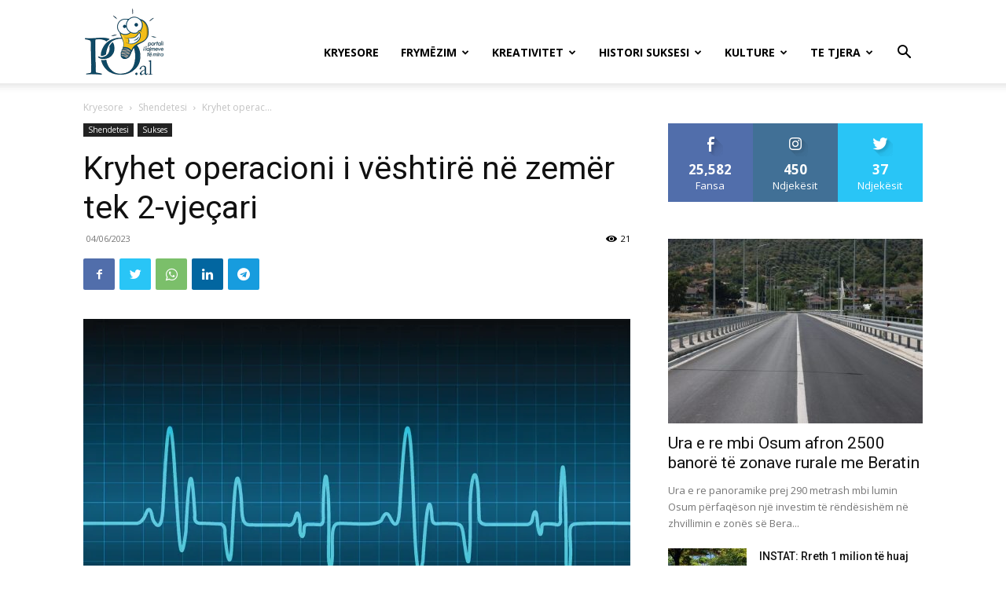

--- FILE ---
content_type: text/html; charset=UTF-8
request_url: https://po.al/wp-admin/admin-ajax.php?td_theme_name=Newspaper&v=12.4
body_size: -365
content:
{"47439":21}